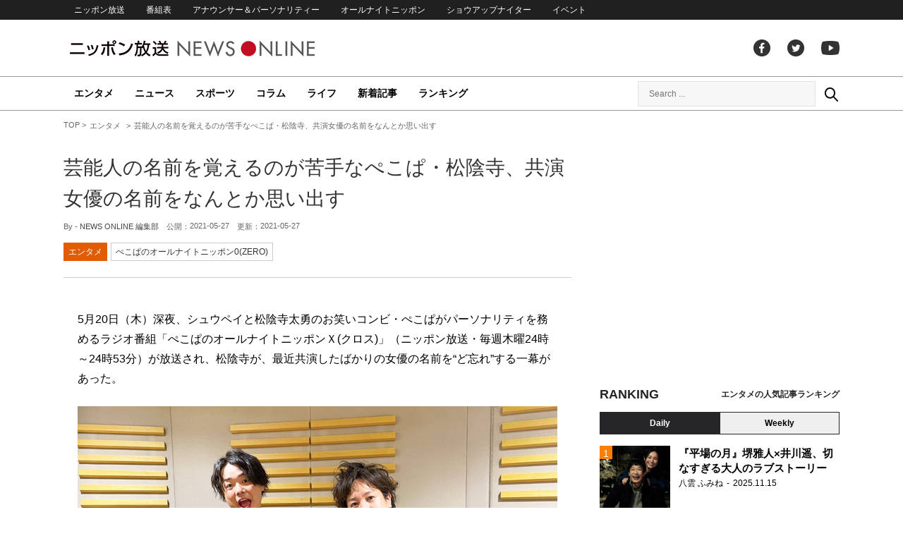

--- FILE ---
content_type: text/html; charset=UTF-8
request_url: https://news.1242.com/article/292908
body_size: 12495
content:
<!DOCTYPE HTML>
<html>
<head prefix="og: http://ogp.me/ns# fb: http://ogp.me/ns/fb# article: http://ogp.me/ns/article#">
<meta charset="utf-8">
<meta name="viewport" content="width=1150">
<meta http-equiv="X-UA-Compatible" content="IE=Edge" />
<link rel="stylesheet" href="https://news.1242.com/wp-content/themes/news1242_PC/js/swiper-bundle.min.css">
<link rel="stylesheet" type="text/css" media="all" href="https://news.1242.com/wp-content/themes/news1242_PC/style.css?20240426903">

<link rel="alternate" type="application/rss+xml" title="RSS" href="https://news.1242.com/feed" />

<link rel="pingback" href="https://news.1242.com/xmlrpc.php">
<link rel="shortcut icon" href="https://news.1242.com/wp-content/themes/news1242_PC/img/favicon.ico"> 
<link rel="apple-touch-icon" href="https://news.1242.com/wp-content/themes/news1242_PC/img/apple-touch-icon.png">

<script type="text/javascript" src="https://ajax.googleapis.com/ajax/libs/jquery/3.3.1/jquery.min.js?ver=3.3.1"></script>
<script src="https://code.jquery.com/jquery-migrate-3.1.0.js"></script>
<script src="https://news.1242.com/wp-content/themes/news1242_PC/js/function.js" charset="utf-8"></script>

<link rel="canonical" href="https://news.1242.com/article/292908">

<meta name='robots' content='max-image-preview:large' />
	<style>img:is([sizes="auto" i], [sizes^="auto," i]) { contain-intrinsic-size: 3000px 1500px }</style>
	<link rel='dns-prefetch' href='//news.1242.com' />
<link rel='stylesheet' id='wp-block-library-css' href='https://news.1242.com/wp-includes/css/dist/block-library/style.min.css?ver=6.8.3' type='text/css' media='all' />
<style id='classic-theme-styles-inline-css' type='text/css'>
/*! This file is auto-generated */
.wp-block-button__link{color:#fff;background-color:#32373c;border-radius:9999px;box-shadow:none;text-decoration:none;padding:calc(.667em + 2px) calc(1.333em + 2px);font-size:1.125em}.wp-block-file__button{background:#32373c;color:#fff;text-decoration:none}
</style>
<style id='global-styles-inline-css' type='text/css'>
:root{--wp--preset--aspect-ratio--square: 1;--wp--preset--aspect-ratio--4-3: 4/3;--wp--preset--aspect-ratio--3-4: 3/4;--wp--preset--aspect-ratio--3-2: 3/2;--wp--preset--aspect-ratio--2-3: 2/3;--wp--preset--aspect-ratio--16-9: 16/9;--wp--preset--aspect-ratio--9-16: 9/16;--wp--preset--color--black: #000000;--wp--preset--color--cyan-bluish-gray: #abb8c3;--wp--preset--color--white: #ffffff;--wp--preset--color--pale-pink: #f78da7;--wp--preset--color--vivid-red: #cf2e2e;--wp--preset--color--luminous-vivid-orange: #ff6900;--wp--preset--color--luminous-vivid-amber: #fcb900;--wp--preset--color--light-green-cyan: #7bdcb5;--wp--preset--color--vivid-green-cyan: #00d084;--wp--preset--color--pale-cyan-blue: #8ed1fc;--wp--preset--color--vivid-cyan-blue: #0693e3;--wp--preset--color--vivid-purple: #9b51e0;--wp--preset--gradient--vivid-cyan-blue-to-vivid-purple: linear-gradient(135deg,rgba(6,147,227,1) 0%,rgb(155,81,224) 100%);--wp--preset--gradient--light-green-cyan-to-vivid-green-cyan: linear-gradient(135deg,rgb(122,220,180) 0%,rgb(0,208,130) 100%);--wp--preset--gradient--luminous-vivid-amber-to-luminous-vivid-orange: linear-gradient(135deg,rgba(252,185,0,1) 0%,rgba(255,105,0,1) 100%);--wp--preset--gradient--luminous-vivid-orange-to-vivid-red: linear-gradient(135deg,rgba(255,105,0,1) 0%,rgb(207,46,46) 100%);--wp--preset--gradient--very-light-gray-to-cyan-bluish-gray: linear-gradient(135deg,rgb(238,238,238) 0%,rgb(169,184,195) 100%);--wp--preset--gradient--cool-to-warm-spectrum: linear-gradient(135deg,rgb(74,234,220) 0%,rgb(151,120,209) 20%,rgb(207,42,186) 40%,rgb(238,44,130) 60%,rgb(251,105,98) 80%,rgb(254,248,76) 100%);--wp--preset--gradient--blush-light-purple: linear-gradient(135deg,rgb(255,206,236) 0%,rgb(152,150,240) 100%);--wp--preset--gradient--blush-bordeaux: linear-gradient(135deg,rgb(254,205,165) 0%,rgb(254,45,45) 50%,rgb(107,0,62) 100%);--wp--preset--gradient--luminous-dusk: linear-gradient(135deg,rgb(255,203,112) 0%,rgb(199,81,192) 50%,rgb(65,88,208) 100%);--wp--preset--gradient--pale-ocean: linear-gradient(135deg,rgb(255,245,203) 0%,rgb(182,227,212) 50%,rgb(51,167,181) 100%);--wp--preset--gradient--electric-grass: linear-gradient(135deg,rgb(202,248,128) 0%,rgb(113,206,126) 100%);--wp--preset--gradient--midnight: linear-gradient(135deg,rgb(2,3,129) 0%,rgb(40,116,252) 100%);--wp--preset--font-size--small: 13px;--wp--preset--font-size--medium: 20px;--wp--preset--font-size--large: 36px;--wp--preset--font-size--x-large: 42px;--wp--preset--spacing--20: 0.44rem;--wp--preset--spacing--30: 0.67rem;--wp--preset--spacing--40: 1rem;--wp--preset--spacing--50: 1.5rem;--wp--preset--spacing--60: 2.25rem;--wp--preset--spacing--70: 3.38rem;--wp--preset--spacing--80: 5.06rem;--wp--preset--shadow--natural: 6px 6px 9px rgba(0, 0, 0, 0.2);--wp--preset--shadow--deep: 12px 12px 50px rgba(0, 0, 0, 0.4);--wp--preset--shadow--sharp: 6px 6px 0px rgba(0, 0, 0, 0.2);--wp--preset--shadow--outlined: 6px 6px 0px -3px rgba(255, 255, 255, 1), 6px 6px rgba(0, 0, 0, 1);--wp--preset--shadow--crisp: 6px 6px 0px rgba(0, 0, 0, 1);}:where(.is-layout-flex){gap: 0.5em;}:where(.is-layout-grid){gap: 0.5em;}body .is-layout-flex{display: flex;}.is-layout-flex{flex-wrap: wrap;align-items: center;}.is-layout-flex > :is(*, div){margin: 0;}body .is-layout-grid{display: grid;}.is-layout-grid > :is(*, div){margin: 0;}:where(.wp-block-columns.is-layout-flex){gap: 2em;}:where(.wp-block-columns.is-layout-grid){gap: 2em;}:where(.wp-block-post-template.is-layout-flex){gap: 1.25em;}:where(.wp-block-post-template.is-layout-grid){gap: 1.25em;}.has-black-color{color: var(--wp--preset--color--black) !important;}.has-cyan-bluish-gray-color{color: var(--wp--preset--color--cyan-bluish-gray) !important;}.has-white-color{color: var(--wp--preset--color--white) !important;}.has-pale-pink-color{color: var(--wp--preset--color--pale-pink) !important;}.has-vivid-red-color{color: var(--wp--preset--color--vivid-red) !important;}.has-luminous-vivid-orange-color{color: var(--wp--preset--color--luminous-vivid-orange) !important;}.has-luminous-vivid-amber-color{color: var(--wp--preset--color--luminous-vivid-amber) !important;}.has-light-green-cyan-color{color: var(--wp--preset--color--light-green-cyan) !important;}.has-vivid-green-cyan-color{color: var(--wp--preset--color--vivid-green-cyan) !important;}.has-pale-cyan-blue-color{color: var(--wp--preset--color--pale-cyan-blue) !important;}.has-vivid-cyan-blue-color{color: var(--wp--preset--color--vivid-cyan-blue) !important;}.has-vivid-purple-color{color: var(--wp--preset--color--vivid-purple) !important;}.has-black-background-color{background-color: var(--wp--preset--color--black) !important;}.has-cyan-bluish-gray-background-color{background-color: var(--wp--preset--color--cyan-bluish-gray) !important;}.has-white-background-color{background-color: var(--wp--preset--color--white) !important;}.has-pale-pink-background-color{background-color: var(--wp--preset--color--pale-pink) !important;}.has-vivid-red-background-color{background-color: var(--wp--preset--color--vivid-red) !important;}.has-luminous-vivid-orange-background-color{background-color: var(--wp--preset--color--luminous-vivid-orange) !important;}.has-luminous-vivid-amber-background-color{background-color: var(--wp--preset--color--luminous-vivid-amber) !important;}.has-light-green-cyan-background-color{background-color: var(--wp--preset--color--light-green-cyan) !important;}.has-vivid-green-cyan-background-color{background-color: var(--wp--preset--color--vivid-green-cyan) !important;}.has-pale-cyan-blue-background-color{background-color: var(--wp--preset--color--pale-cyan-blue) !important;}.has-vivid-cyan-blue-background-color{background-color: var(--wp--preset--color--vivid-cyan-blue) !important;}.has-vivid-purple-background-color{background-color: var(--wp--preset--color--vivid-purple) !important;}.has-black-border-color{border-color: var(--wp--preset--color--black) !important;}.has-cyan-bluish-gray-border-color{border-color: var(--wp--preset--color--cyan-bluish-gray) !important;}.has-white-border-color{border-color: var(--wp--preset--color--white) !important;}.has-pale-pink-border-color{border-color: var(--wp--preset--color--pale-pink) !important;}.has-vivid-red-border-color{border-color: var(--wp--preset--color--vivid-red) !important;}.has-luminous-vivid-orange-border-color{border-color: var(--wp--preset--color--luminous-vivid-orange) !important;}.has-luminous-vivid-amber-border-color{border-color: var(--wp--preset--color--luminous-vivid-amber) !important;}.has-light-green-cyan-border-color{border-color: var(--wp--preset--color--light-green-cyan) !important;}.has-vivid-green-cyan-border-color{border-color: var(--wp--preset--color--vivid-green-cyan) !important;}.has-pale-cyan-blue-border-color{border-color: var(--wp--preset--color--pale-cyan-blue) !important;}.has-vivid-cyan-blue-border-color{border-color: var(--wp--preset--color--vivid-cyan-blue) !important;}.has-vivid-purple-border-color{border-color: var(--wp--preset--color--vivid-purple) !important;}.has-vivid-cyan-blue-to-vivid-purple-gradient-background{background: var(--wp--preset--gradient--vivid-cyan-blue-to-vivid-purple) !important;}.has-light-green-cyan-to-vivid-green-cyan-gradient-background{background: var(--wp--preset--gradient--light-green-cyan-to-vivid-green-cyan) !important;}.has-luminous-vivid-amber-to-luminous-vivid-orange-gradient-background{background: var(--wp--preset--gradient--luminous-vivid-amber-to-luminous-vivid-orange) !important;}.has-luminous-vivid-orange-to-vivid-red-gradient-background{background: var(--wp--preset--gradient--luminous-vivid-orange-to-vivid-red) !important;}.has-very-light-gray-to-cyan-bluish-gray-gradient-background{background: var(--wp--preset--gradient--very-light-gray-to-cyan-bluish-gray) !important;}.has-cool-to-warm-spectrum-gradient-background{background: var(--wp--preset--gradient--cool-to-warm-spectrum) !important;}.has-blush-light-purple-gradient-background{background: var(--wp--preset--gradient--blush-light-purple) !important;}.has-blush-bordeaux-gradient-background{background: var(--wp--preset--gradient--blush-bordeaux) !important;}.has-luminous-dusk-gradient-background{background: var(--wp--preset--gradient--luminous-dusk) !important;}.has-pale-ocean-gradient-background{background: var(--wp--preset--gradient--pale-ocean) !important;}.has-electric-grass-gradient-background{background: var(--wp--preset--gradient--electric-grass) !important;}.has-midnight-gradient-background{background: var(--wp--preset--gradient--midnight) !important;}.has-small-font-size{font-size: var(--wp--preset--font-size--small) !important;}.has-medium-font-size{font-size: var(--wp--preset--font-size--medium) !important;}.has-large-font-size{font-size: var(--wp--preset--font-size--large) !important;}.has-x-large-font-size{font-size: var(--wp--preset--font-size--x-large) !important;}
:where(.wp-block-post-template.is-layout-flex){gap: 1.25em;}:where(.wp-block-post-template.is-layout-grid){gap: 1.25em;}
:where(.wp-block-columns.is-layout-flex){gap: 2em;}:where(.wp-block-columns.is-layout-grid){gap: 2em;}
:root :where(.wp-block-pullquote){font-size: 1.5em;line-height: 1.6;}
</style>
<link rel='stylesheet' id='wp-pagenavi-css' href='https://news.1242.com/wp-content/plugins/wp-pagenavi/pagenavi-css.css?ver=2.70' type='text/css' media='all' />
<link rel="https://api.w.org/" href="https://news.1242.com/wp-json/" /><link rel="alternate" title="JSON" type="application/json" href="https://news.1242.com/wp-json/wp/v2/posts/292908" /><link rel="alternate" title="oEmbed (JSON)" type="application/json+oembed" href="https://news.1242.com/wp-json/oembed/1.0/embed?url=https%3A%2F%2Fnews.1242.com%2Farticle%2F292908" />
<link rel="alternate" title="oEmbed (XML)" type="text/xml+oembed" href="https://news.1242.com/wp-json/oembed/1.0/embed?url=https%3A%2F%2Fnews.1242.com%2Farticle%2F292908&#038;format=xml" />

<title>芸能人の名前を覚えるのが苦手なぺこぱ・松陰寺、共演女優の名前をなんとか思い出す  &#8211;  ニッポン放送 NEWS ONLINE</title>

<!-- Global site tag (gtag.js) - Google Analytics -->
<script async src="//www.googletagmanager.com/gtag/js?id=UA-153766325-1"></script>
<script>
  window.dataLayer = window.dataLayer || [];
  function gtag(){dataLayer.push(arguments);}
  gtag('js', new Date());

  gtag('config', 'UA-153766325-1');
</script>
<!-- Google Tag Manager -->
<script>(function(w,d,s,l,i){w[l]=w[l]||[];w[l].push({'gtm.start':
new Date().getTime(),event:'gtm.js'});var f=d.getElementsByTagName(s)[0],
j=d.createElement(s),dl=l!='dataLayer'?'&l='+l:'';j.async=true;j.src=
'https://www.googletagmanager.com/gtm.js?id='+i+dl;f.parentNode.insertBefore(j,f);
})(window,document,'script','dataLayer','GTM-5R63PKS');</script>
<!-- End Google Tag Manager -->

<meta property="fb:app_id" content="1517656511869439" />
<meta property="article:publisher" content="https://www.facebook.com/am1242" />
<meta property="og:locale" content="ja_JP" />
<meta property="og:image" content="https://news.1242.com/wp-content/uploads/2021/05/9a47ec40c3a01595230f48268c7b4307.jpg" />
<meta property="og:title" content="芸能人の名前を覚えるのが苦手なぺこぱ・松陰寺、共演女優の名前をなんとか思い出す" />
<meta property="og:type" content="article" />
<meta property="og:url" content="https://news.1242.com/article/292908" />
<meta property="og:site_name" content="ニッポン放送 NEWS ONLINE" />
<meta property="og:description" content="5月20日（木）深夜、シュウペイと松陰寺太勇のお笑いコンビ・ぺこぱがパーソナリティを務めるラジオ番組「ぺこぱのオールナイトニッポンＸ(クロス)」（ニッポン放送・毎週木曜24時～24時53分）が放送され、松陰寺が、最近共演..." />

<meta name="twitter:card" content="summary_large_image" />
<meta name="twitter:site" content="@NEWSONLINE1242">
<meta name="twitter:title" content="芸能人の名前を覚えるのが苦手なぺこぱ・松陰寺、共演女優の名前をなんとか思い出す" />
<meta name="twitter:description" content="5月20日（木）深夜、シュウペイと松陰寺太勇のお笑いコンビ・ぺこぱがパーソナリティを務めるラジオ番組「ぺこぱのオールナイトニッポンＸ(クロス)」（ニッポン放送・毎週木曜24時～24時53分）が放送され、松陰寺が、最近共演..." />
<meta name="twitter:image:src" content="https://news.1242.com/wp-content/uploads/2021/05/9a47ec40c3a01595230f48268c7b4307.jpg" />

<meta name="keywords" content="ニッポン放送 NEWS ONLINE">
<meta name="description" content="5月20日（木）深夜、シュウペイと松陰寺太勇のお笑いコンビ・ぺこぱがパーソナリティを務めるラジオ番組「ぺこぱのオールナイトニッポンＸ(クロス)」（ニッポン放送・毎週木曜24時～24時53分）が放送され、松陰寺が、最近共演...">

<!-- Structured Markup -->
<script type="application/ld+json">
{
	"@context" : "http://schema.org",
	"@type" : "Article",
	"name" : "芸能人の名前を覚えるのが苦手なぺこぱ・松陰寺、共演女優の名前をなんとか思い出す",
	"author" : {
			"@type" : "Organization",
			"name" : "NEWS ONLINE 編集部"
	},
	"headline": "芸能人の名前を覚えるのが苦手なぺこぱ・松陰寺、共演女優の名前をなんとか思い出す",
	"publisher": {
		"@type": "organization",
		"name": "株式会社ニッポン放送",
		"logo": {
			"@type": "ImageObject",
			"url": "https://news.1242.com/wp-content/themes/news1242_PC/img/lf-logo.png"
		}
	},
	"datePublished" : "2021-05-27",
	"dateModified": "2021-05-27",
	"image" : "https://news.1242.com/wp-content/uploads/2021/05/9a47ec40c3a01595230f48268c7b4307.jpg",
	"mainEntityOfPage": "https://news.1242.com/article/292908"
}
</script>

<!-- ads -->
<!-- header gam area --><!-- /ads -->

</head>

<body class="wp-singular post-template-default single single-post postid-292908 single-format-standard wp-theme-news1242_PC">

<!-- Google Tag Manager (noscript) -->
<noscript><iframe src="https://www.googletagmanager.com/ns.html?id=GTM-5R63PKS"
height="0" width="0" style="display:none;visibility:hidden"></iframe></noscript>
<!-- End Google Tag Manager (noscript) -->

<div id="fb-root"></div>
<script>(function(d, s, id) {
  var js, fjs = d.getElementsByTagName(s)[0];
  if (d.getElementById(id)) return;
  js = d.createElement(s); js.id = id;
  js.src = "//connect.facebook.net/ja_JP/sdk.js#xfbml=1&version=v2.8";
  fjs.parentNode.insertBefore(js, fjs);
}(document, 'script', 'facebook-jssdk'));</script>

<!-- header -->
<header id="header">
<nav id="header_nav">
	<ul id="menu-header-menu" class="container"><li id="menu-item-97033" class="menu-item menu-item-type-custom menu-item-object-custom menu-item-97033"><a href="https://www.1242.com/">ニッポン放送</a></li>
<li id="menu-item-97035" class="menu-item menu-item-type-custom menu-item-object-custom menu-item-97035"><a href="https://www.1242.com/timetable_tt/">番組表</a></li>
<li id="menu-item-97034" class="menu-item menu-item-type-custom menu-item-object-custom menu-item-97034"><a href="https://www.1242.com/personality/">アナウンサー＆パーソナリティー</a></li>
<li id="menu-item-97036" class="menu-item menu-item-type-custom menu-item-object-custom menu-item-97036"><a href="https://www.allnightnippon.com/">オールナイトニッポン</a></li>
<li id="menu-item-97037" class="menu-item menu-item-type-custom menu-item-object-custom menu-item-97037"><a href="https://baseballking.jp/showup">ショウアップナイター</a></li>
<li id="menu-item-97038" class="menu-item menu-item-type-custom menu-item-object-custom menu-item-97038"><a href="https://event.1242.com/">イベント</a></li>
</ul></nav>
<div class="container" id="header_title">
	<h1 id="sitetitle"><a href="https://news.1242.com/">ニッポン放送 NEWS ONLINE</a></h1>
	<ul id="menu-header-social" class="menu-social"><li id="menu-item-97039" class="menu-item menu-item-type-custom menu-item-object-custom menu-item-97039"><a href="https://www.facebook.com/am1242/">facebook</a></li>
<li id="menu-item-97040" class="menu-item menu-item-type-custom menu-item-object-custom menu-item-97040"><a href="https://twitter.com/NEWSONLINE1242">Twitter</a></li>
<li id="menu-item-97041" class="menu-item menu-item-type-custom menu-item-object-custom menu-item-97041"><a href="https://www.youtube.com/channel/UCTLUf5otEetTThajFlHG_iQ">youtube</a></li>
</ul></div>
<nav id="global_nav">
<div class="container">
	<ul id="menu-global-menu" class="global-menu"><li id="menu-item-97026" class="menu-item menu-item-type-taxonomy menu-item-object-category current-post-ancestor current-menu-parent current-post-parent menu-item-97026"><a href="https://news.1242.com/article/category/entertainment">エンタメ</a></li>
<li id="menu-item-97027" class="menu-item menu-item-type-taxonomy menu-item-object-category menu-item-97027"><a href="https://news.1242.com/article/category/news">ニュース</a></li>
<li id="menu-item-97028" class="menu-item menu-item-type-taxonomy menu-item-object-category menu-item-97028"><a href="https://news.1242.com/article/category/sports">スポーツ</a></li>
<li id="menu-item-97029" class="menu-item menu-item-type-taxonomy menu-item-object-category menu-item-97029"><a href="https://news.1242.com/article/category/column">コラム</a></li>
<li id="menu-item-97030" class="menu-item menu-item-type-taxonomy menu-item-object-category menu-item-97030"><a href="https://news.1242.com/article/category/life">ライフ</a></li>
<li id="menu-item-97031" class="menu-item menu-item-type-post_type menu-item-object-page current_page_parent menu-item-97031"><a href="https://news.1242.com/article-new">新着記事</a></li>
<li id="menu-item-202813" class="menu-item menu-item-type-post_type menu-item-object-page menu-item-202813"><a href="https://news.1242.com/ranking">ランキング</a></li>
</ul>	<div id="box_search">
	<form role="search" method="get" id="searchform" class="searchform" action="https://news.1242.com/">
	<label class="screen_reader_text" for="s">検索:</label>
	<input type="text" placeholder="Search ..." value="" name="s" id="s">
	</form>
	<a href="javascript:void(0)">Search</a>
	</div>
</div>
</nav>
</header>
<!-- /header -->

<!-- noads -->	

<!-- main -->
<main id="main" class="container">


<!-- breadcrumb -->
<ul id="breadcrumb" vocab="https://schema.org/" typeof="BreadcrumbList">
	<li property="itemListElement" typeof="ListItem">
		<a href="https://news.1242.com/" property="item" typeof="WebPage"><span property="name">TOP</span></a>
		<meta property="position" content="1">
	</li>
		<li property="itemListElement" typeof="ListItem">
		<a href="https://news.1242.com/article/category/entertainment" property="item" typeof="WebPage"><span property="name">エンタメ</span></a>
		<meta property="position" content="2">
	</li>
		<li property="itemListElement" typeof="ListItem">
		<span property="name">芸能人の名前を覚えるのが苦手なぺこぱ・松陰寺、共演女優の名前をなんとか思い出す</span>
		<meta property="position" content="3">
	</li>

</ul>
<!-- /breadcrumb -->
<div id="main_list">
<article class="single-page">
	<div class="entry_title">
		<h1><a href="https://news.1242.com/article/292908">芸能人の名前を覚えるのが苦手なぺこぱ・松陰寺、共演女優の名前をなんとか思い出す</a></h1>
		<p><span class="author">By - <a href="https://news.1242.com/article/author/yasuda" title="NEWS ONLINE 編集部 の投稿" rel="author">NEWS ONLINE 編集部</a></span>
		　公開：<time>2021-05-27</time>
		　更新：<time>2021-05-27</time></p>
		<p class="entry_tags"><a href="https://news.1242.com/article/category/entertainment">エンタメ</a><a href="https://news.1242.com/article/program/pekopa">ぺこぱのオールナイトニッポン0(ZERO)</a></p>
	</div>

	<section class="entry_main">
<p>5月20日（木）深夜、シュウペイと松陰寺太勇のお笑いコンビ・ぺこぱがパーソナリティを務めるラジオ番組「ぺこぱのオールナイトニッポンＸ(クロス)」（ニッポン放送・毎週木曜24時～24時53分）が放送され、松陰寺が、最近共演したばかりの女優の名前を“ど忘れ”する一幕があった。</p>
<p><div id="attachment_292912" style="width: 690px" class="wp-caption aligncenter"><a href="https://news.1242.com/article/292908/photo/292912" class="goto_gallery"><img aria-describedby="caption-attachment-292912" src="https://news.1242.com/wp-content/uploads/2021/05/b9d40aa68b0fbb831fd985783b883cb5.jpg" alt="ぺこぱ・シュウペイ、松陰寺太勇" width="680" height="383" /></a><p id="caption-attachment-292912" class="wp-caption-text"><a href="https://news.1242.com/article/292908/photo/292912" class="btn_goto_gallery">画像を見る（全2枚）</a> ぺこぱ・シュウペイ、松陰寺太勇</p></div></p>
<p>芸能人の名前を覚えるのが苦手という松陰寺。今回の番組では、リスナーから出題されるヒントをもとに名前を思い出す“芸能人クイズ”に挑戦するも散々な結果だったが、「これからの成長を見ていてくださいよ」と、本人は意外と前向きな様子。そんな中、松陰寺は『あちこちオードリー』（テレビ東京系・5月19日放送）で共演した女優・髙橋ひかるの名前を思い出せず、シュウペイを驚かせた。</p>
<p>シュウペイ： 最近誰か共演者で名前を覚えた人いる？</p>
<p>松陰寺： どこまでが最近かにもよるけど、昨日オンエアされた『あちこちオードリー』の……名前なんだっけ（笑） 石田ひかりさんだっけ？ やばい、ど忘れした！ オスカー（プロモーション所属）の……</p>
<p>シュウペイ： 石田ひかりさんじゃないよ！　“ひかり”じゃないんだよね。</p>
<p>松陰寺： ひかる？</p>
<p>シュウペイ： うん。（口が）達者なんだよね。</p>
<p>松陰寺： そうなんだよね。めちゃくちゃしゃべってたし、面白かった。マジでど忘れしちゃったな。</p>
<p>シュウペイ： オスカーの（第14回全日本国民的）美少女コンテストでグランプリ取ってますからね？</p>
<p>松陰寺： あの、忘れてるのと、ど忘れしてるのは違うからね？（笑）</p>
<p>シュウペイ： 興味がないってこと？</p>
<p>松陰寺： 違うよ！ 興味あるよ。めちゃくちゃ白い服が似合うんだよね。最初の文字なんだっけ？</p>
<p>シュウペイ： 白い服（笑）最初の文字は“た”。</p>
<p>松陰寺： 本当に“た”だった？ あ、髙橋ひかりさん！</p>
<p>シュウペイ： ひかるさんね。</p>
<p>松陰寺： そう！ 髙橋ひかるさん！ 最近覚えました。</p>
<p>シュウペイ： 名前を覚えられないと、大変なことになりますよ！（笑）</p>
<p>数々のヒントをもとに、髙橋の名前を思い出すことができた松陰寺。松陰寺の“ど忘れ”を笑うシュウペイに、「今、一生懸命覚えている最中なんだから、頑張っている人を笑っちゃダメだよ！」と不服の表情で指摘した。</p>
<p>さらには、なんと髙橋が番組をリアルタイムで聴いており、自身のInstagramで「髙橋！！ ひかると申します」という投稿をしていたことが発覚。「『ぺこぱのオールナイトニッポンＸ』も（忙しくて）全然聴けていなくて」と、『あちこちオードリー』の中で悔しそうに語っていた髙橋だが、ちゃんと聴いてくれていることを知った松陰寺は、「（『あちこちオードリー』で）俺の隣にいたのに間違えちゃったのか。最悪だよ！ ごめんなさい！」と、髙橋に謝罪のメッセージを送った。</p>
<p><div class="gallery-thumbs"><p>この記事の画像（全2枚）</p>
		<ul id='gallery-1' class='gallery'>
<li class='gallery-item'>
<figure class='portrait'>
				<a href="https://news.1242.com/article/292908/photo/292919"><img src="https://news.1242.com/wp-content/uploads/2021/05/E11sA5oVUAAM1-IRS-160x160.jpg" alt="気合の入った松陰寺太勇"></a>
</figure></li>
<li class='gallery-item'>
<figure class='landscape'>
				<a href="https://news.1242.com/article/292908/photo/292912"><img src="https://news.1242.com/wp-content/uploads/2021/05/b9d40aa68b0fbb831fd985783b883cb5-160x160.jpg" alt="ぺこぱ・シュウペイ、松陰寺太勇"></a>
</figure></li>
</ul>
</div>
</p>
<div class="page-links">
<p>
</p>
</div>
	</section>


<!-- 2995/pekopa/ぺこぱのオールナイトニッポン0(ZERO) --><div class="box-info_program">
<h2>番組情報</h2><div class="box-info_program-in">
	<figure><a href="https://www.allnightnippon.com/pekopa/" target="_blank">		<img src="https://news.1242.com/wp-content/uploads/2022/04/pekopa_ann0.jpg" />
	</a></figure>
<div class="box-info_program-txt">
	<div class="box-info_program-title">
	<h3>ぺこぱのオールナイトニッポン0(ZERO)</h3>
	<p>毎週火曜 深夜 3:00 - 4:30</p>	<a href="https://www.allnightnippon.com/pekopa/" target="_blank" class="program-link">番組HP</a>	</div>
	<p>頬指差し腕クロス男・シュウペイと全肯定おじさん・松陰寺太勇が、KinKi Kids大好きな成田秀平になったり、ただの千葉ロッテマリーンズファン松井勇太(38)に行ったり来たりする、未来永劫むずかしい話をするつもりがない、誰でも、いつからでも、聴きはじめることができる愉快な番組です。<br>
<br>
★再編集したポッドキャストをSpotifyで聴けます！<a href="https://open.spotify.com/show/4qdUudErqv05SzwmVJtHtn">⇒こちらからチェック</a><br>
～Spotifyをダウンロードすれば無料で聴くことができます（放送の翌日に最新エピソードを配信予定です）</p>
	<!-- 2021/05/21 00:00:00~2021/05/29 05:00:00-->
</div>
</div>
</div>


<div class="box-btn_sns">
	<ul>
		<li><a href="https://x.com/intent/tweet?url=https://news.1242.com/article/292908&text=%E8%8A%B8%E8%83%BD%E4%BA%BA%E3%81%AE%E5%90%8D%E5%89%8D%E3%82%92%E8%A6%9A%E3%81%88%E3%82%8B%E3%81%AE%E3%81%8C%E8%8B%A6%E6%89%8B%E3%81%AA%E3%81%BA%E3%81%93%E3%81%B1%E3%83%BB%E6%9D%BE%E9%99%B0%E5%AF%BA%E3%80%81%E5%85%B1%E6%BC%94%E5%A5%B3%E5%84%AA%E3%81%AE%E5%90%8D%E5%89%8D%E3%82%92%E3%81%AA%E3%82%93%E3%81%A8%E3%81%8B%E6%80%9D%E3%81%84%E5%87%BA%E3%81%99&via=NEWSONLINE1242" target="_blank">ツイートする</a></li>
		<li><a href="https://m.facebook.com/sharer.php?u=https://news.1242.com/article/292908" target="_blank" rel="nofollow">シェアする</a></li>
		<li><a href="line://msg/text/?%0D%0Ahttps://news.1242.com/article/292908">送る</a></li>
		<li><a href="https://b.hatena.ne.jp/add?mode=confirm&url=https://news.1242.com/article/292908&title=%E8%8A%B8%E8%83%BD%E4%BA%BA%E3%81%AE%E5%90%8D%E5%89%8D%E3%82%92%E8%A6%9A%E3%81%88%E3%82%8B%E3%81%AE%E3%81%8C%E8%8B%A6%E6%89%8B%E3%81%AA%E3%81%BA%E3%81%93%E3%81%B1%E3%83%BB%E6%9D%BE%E9%99%B0%E5%AF%BA%E3%80%81%E5%85%B1%E6%BC%94%E5%A5%B3%E5%84%AA%E3%81%AE%E5%90%8D%E5%89%8D%E3%82%92%E3%81%AA%E3%82%93%E3%81%A8%E3%81%8B%E6%80%9D%E3%81%84%E5%87%BA%E3%81%99" target="_blank" rel="nofollow">はてな</a><script type="text/javascript" src="https://b.st-hatena.com/js/bookmark_button.js" charset="utf-8" async="async"></script></li>
	</ul>
</div>
</article>


<div class="ads-main">
	<div class="box-flex">
	<div>
	<script async src="https://pagead2.googlesyndication.com/pagead/js/adsbygoogle.js?client=ca-pub-7269811368561097"
     crossorigin="anonymous"></script>
<!-- NNO_article300x250_left_PC -->
<ins class="adsbygoogle"
     style="display:block"
     data-ad-client="ca-pub-7269811368561097"
     data-ad-slot="6425909524"
     data-ad-format="auto"
     data-full-width-responsive="true"></ins>
<script>
     (adsbygoogle = window.adsbygoogle || []).push({});
</script>
	</div>
	<div>
	<script async src="https://pagead2.googlesyndication.com/pagead/js/adsbygoogle.js?client=ca-pub-7269811368561097"
     crossorigin="anonymous"></script>
<!-- NNO_article300x250_right_PC -->
<ins class="adsbygoogle"
     style="display:block"
     data-ad-client="ca-pub-7269811368561097"
     data-ad-slot="4260896713"
     data-ad-format="auto"
     data-full-width-responsive="true"></ins>
<script>
     (adsbygoogle = window.adsbygoogle || []).push({});
</script>
	</div>
	</div>
</div>

<div id="related-list">
<h2 class="list_title"><span>関連記事</span></h2>
<div id="related-list-in">
	<article class="entry_list thumb">
	<a href="https://news.1242.com/article/186931"><figure><img width="230" height="143" src="https://news.1242.com/wp-content/uploads/2019/10/EFZwjhpVUAAwkZOTR-230x143.jpg"  alt="岡村隆史、偶然出会った親子が人気芸人の妻子だと知りビックリ！「愛想よくしといて良かった」" decoding="async" loading="lazy" /></figure>
	<div class="entry_title">
	<h3 class="title_txt">岡村隆史、偶然出会った親子が人気芸人の妻子だと知りビックリ！「愛想よくしといて良かった」</h3>
	<p class="entry_meta">
	<time>2019.10.10</time>	</p>
	</div>
	</a>
	</article>
	
	<article class="entry_list thumb">
	<a href="https://news.1242.com/article/155034"><figure><img width="230" height="143" src="https://news.1242.com/wp-content/uploads/2018/09/180906_3-230x143.jpg"  alt="人気お笑いトリオ・四千頭身が生放送中にガチ喧嘩 「黙って出ていけ！」" decoding="async" loading="lazy" /></figure>
	<div class="entry_title">
	<h3 class="title_txt">人気お笑いトリオ・四千頭身が生放送中にガチ喧嘩 「黙って出ていけ！」</h3>
	<p class="entry_meta">
	<time>2018.09.12</time>	</p>
	</div>
	</a>
	</article>
	
	<article class="entry_list thumb">
	<a href="https://news.1242.com/article/283395"><figure><img width="230" height="143" src="https://news.1242.com/wp-content/uploads/2021/04/a80635956184284fad731a1f3c79cdd7-230x143.jpg"  alt="ぺこぱ・松陰寺「申し訳ないと思う」 YOASOBIへの反省の意を表明" decoding="async" loading="lazy" /></figure>
	<div class="entry_title">
	<h3 class="title_txt">ぺこぱ・松陰寺「申し訳ないと思う」 YOASOBIへの反省の意を表明</h3>
	<p class="entry_meta">
	<time>2021.04.08</time>	</p>
	</div>
	</a>
	</article>
	
	<article class="entry_list thumb">
	<a href="https://news.1242.com/article/287449"><figure><img width="230" height="143" src="https://news.1242.com/wp-content/uploads/2021/04/db0499aaf79e1509fa3830f6adadfa99-230x143.jpg"  alt="ぺこぱ・松陰寺、まさかの“お金配り”？　千葉ロッテの始球式のグローブを守るために提示した驚きの金額" decoding="async" loading="lazy" /></figure>
	<div class="entry_title">
	<h3 class="title_txt">ぺこぱ・松陰寺、まさかの“お金配り”？　千葉ロッテの始球式のグローブを守るために提示した驚きの金額</h3>
	<p class="entry_meta">
	<time>2021.04.29</time>	</p>
	</div>
	</a>
	</article>
	
	<article class="entry_list thumb">
	<a href="https://news.1242.com/article/284728"><figure><img width="230" height="143" src="https://news.1242.com/wp-content/uploads/2021/04/82cee3947d8dcbe919204dad7c20c83c-230x143.jpg"  alt="ぺこぱ・松陰寺「深夜ラジオっぽくなってきた！」　シュウペイが体験した人間ドックでの“珍エピソード”に興奮" decoding="async" loading="lazy" /></figure>
	<div class="entry_title">
	<h3 class="title_txt">ぺこぱ・松陰寺「深夜ラジオっぽくなってきた！」　シュウペイが体験した人間ドックでの“珍エピソード”に興奮</h3>
	<p class="entry_meta">
	<time>2021.04.15</time>	</p>
	</div>
	</a>
	</article>
	
	<article class="entry_list thumb">
	<a href="https://news.1242.com/article/289972"><figure><img width="230" height="143" src="https://news.1242.com/wp-content/uploads/2021/05/E0t8BmvUcAEb1xQCLTR-230x143.jpg"  alt="ぺこぱ・シュウペイ、深夜ラジオ生放送中に“アポなし生電話”した母親が「いつもリアルタイムよ！」とリスナー宣言で大爆笑" decoding="async" loading="lazy" /></figure>
	<div class="entry_title">
	<h3 class="title_txt">ぺこぱ・シュウペイ、深夜ラジオ生放送中に“アポなし生電話”した母親が「いつもリアルタイムよ！」とリスナー宣言で大爆笑</h3>
	<p class="entry_meta">
	<time>2021.05.14</time>	</p>
	</div>
	</a>
	</article>
	
</div>
</div>
<!-- 292908,292908,292908,292908,292908,292908,292908 -->
<!-- OB area -->
</div><!-- /#main_list -->

<!-- side -->
<!-- side -->
<aside id="sidebar">

<div class="ads-sidebar">
<script async src="https://pagead2.googlesyndication.com/pagead/js/adsbygoogle.js?client=ca-pub-7269811368561097"
     crossorigin="anonymous"></script>
<!-- NNO_side300x250_01_PC -->
<ins class="adsbygoogle"
     style="display:block"
     data-ad-client="ca-pub-7269811368561097"
     data-ad-slot="4745162196"
     data-ad-format="auto"
     data-full-width-responsive="true"></ins>
<script>
     (adsbygoogle = window.adsbygoogle || []).push({});
</script>
</div>

<? // サイドバー　ランキング表示 ?>


<!-- sidebar rank -->
<div id="side_ranking">
<h2 class="list_title">
<strong>Ranking</strong>
<span>エンタメの人気記事ランキング</span>
</h2>
<div class="swiper-container swiper-wrapper tab_switch">
<div class="swiper-wrapper">
<button id="tab_daily" class="swiper-slide">Daily</button><button id="tab_weekly" class="swiper-slide">Weekly</button>
</div>
</div>
<div class="swiper-container tab_body">
<div class="swiper-wrapper">
<!-- daily -->
<div class="tab_list swiper-slide" id="tab_daily-body">
	<article class="entry_list thumb">
	<a href="https://news.1242.com/article/536991"><figure><img width="100" height="100" src="https://news.1242.com/wp-content/uploads/2025/11/Frame-135-2-100x100.png"  alt="『平場の月』堺雅人×井川遥、切なすぎる大人のラブストーリー" decoding="async" loading="lazy" srcset="https://news.1242.com/wp-content/uploads/2025/11/Frame-135-2-100x100.png 100w, https://news.1242.com/wp-content/uploads/2025/11/Frame-135-2-160x160.png 160w" sizes="auto, (max-width: 100px) 100vw, 100px" /></figure>
	<div class="entry_title">
	<h3 class="title_txt">『平場の月』堺雅人×井川遥、切なすぎる大人のラブストーリー</h3>
	<p class="entry_meta">
	<span class="author">八雲 ふみね</span><time>2025.11.15</time>	</p>
	</div>
	</a>
	</article>
	<article class="entry_list thumb">
	<a href="https://news.1242.com/article/536744"><figure><img width="100" height="100" src="https://news.1242.com/wp-content/uploads/2025/11/Frame-24-1-100x100.png"  alt="映画は言葉と文化を超えて、人々の心をつなぐ！ 第38回東京国際映画祭特集" decoding="async" loading="lazy" srcset="https://news.1242.com/wp-content/uploads/2025/11/Frame-24-1-100x100.png 100w, https://news.1242.com/wp-content/uploads/2025/11/Frame-24-1-160x160.png 160w" sizes="auto, (max-width: 100px) 100vw, 100px" /></figure>
	<div class="entry_title">
	<h3 class="title_txt">映画は言葉と文化を超えて、人々の心をつなぐ！ 第38回東京国際映画祭特集</h3>
	<p class="entry_meta">
	<span class="author">八雲 ふみね</span><time>2025.11.11</time>	</p>
	</div>
	</a>
	</article>
	<article class="entry_list thumb">
	<a href="https://news.1242.com/article/536607"><figure><img width="100" height="100" src="https://news.1242.com/wp-content/uploads/2025/11/Frame-135-1-100x100.png"  alt="『てっぺんの向こうにあなたがいる』吉永小百合最新作、自身初の登山家役に挑む" decoding="async" loading="lazy" srcset="https://news.1242.com/wp-content/uploads/2025/11/Frame-135-1-100x100.png 100w, https://news.1242.com/wp-content/uploads/2025/11/Frame-135-1-160x160.png 160w" sizes="auto, (max-width: 100px) 100vw, 100px" /></figure>
	<div class="entry_title">
	<h3 class="title_txt">『てっぺんの向こうにあなたがいる』吉永小百合最新作、自身初の登山家役に挑む</h3>
	<p class="entry_meta">
	<span class="author">八雲 ふみね</span><time>2025.11.08</time>	</p>
	</div>
	</a>
	</article>
	<article class="entry_list thumb">
	<a href="https://news.1242.com/article/536561"><figure><img width="100" height="100" src="https://news.1242.com/wp-content/uploads/2025/11/a5cd8a51c24e359bd503c07d60bd0d56-100x100.jpg"  alt="初の冠ソロラジオ特別番組が決定！『猪狩蒼弥　I GOT IT.』「是非お付き合いください」" decoding="async" loading="lazy" srcset="https://news.1242.com/wp-content/uploads/2025/11/a5cd8a51c24e359bd503c07d60bd0d56-100x100.jpg 100w, https://news.1242.com/wp-content/uploads/2025/11/a5cd8a51c24e359bd503c07d60bd0d56-160x160.jpg 160w" sizes="auto, (max-width: 100px) 100vw, 100px" /></figure>
	<div class="entry_title">
	<h3 class="title_txt">初の冠ソロラジオ特別番組が決定！『猪狩蒼弥　I GOT IT.』「是非お付き合いください」</h3>
	<p class="entry_meta">
	<span class="author">NEWS ONLINE 編集部</span><time>2025.11.11</time>	</p>
	</div>
	</a>
	</article>
	<article class="entry_list thumb">
	<a href="https://news.1242.com/article/536957"><figure><img width="100" height="100" src="https://news.1242.com/wp-content/uploads/2025/11/acbd0953f513b17f071990ba41d7d479-100x100.jpg"  alt="「第51回 ラジオ・チャリティ・ミュージックソン」チャリティグッズ受注販売スタート　" decoding="async" loading="lazy" srcset="https://news.1242.com/wp-content/uploads/2025/11/acbd0953f513b17f071990ba41d7d479-100x100.jpg 100w, https://news.1242.com/wp-content/uploads/2025/11/acbd0953f513b17f071990ba41d7d479-160x160.jpg 160w" sizes="auto, (max-width: 100px) 100vw, 100px" /></figure>
	<div class="entry_title">
	<h3 class="title_txt">「第51回 ラジオ・チャリティ・ミュージックソン」チャリティグッズ受注販売スタート　</h3>
	<p class="entry_meta">
	<span class="author">NEWS ONLINE 編集部</span><time>2025.11.15</time>	</p>
	</div>
	</a>
	</article>
</div>

<!-- weekly -->
<div class="tab_list swiper-slide" id="tab_weekly-body">
	<article class="entry_list thumb">
	<a href="https://news.1242.com/article/536744"><figure><img width="100" height="100" src="https://news.1242.com/wp-content/uploads/2025/11/Frame-24-1-100x100.png"  alt="映画は言葉と文化を超えて、人々の心をつなぐ！ 第38回東京国際映画祭特集" decoding="async" loading="lazy" srcset="https://news.1242.com/wp-content/uploads/2025/11/Frame-24-1-100x100.png 100w, https://news.1242.com/wp-content/uploads/2025/11/Frame-24-1-160x160.png 160w" sizes="auto, (max-width: 100px) 100vw, 100px" /></figure>
	<div class="entry_title">
	<h3 class="title_txt">映画は言葉と文化を超えて、人々の心をつなぐ！ 第38回東京国際映画祭特集</h3>
	<p class="entry_meta">
	<span class="author">八雲 ふみね</span><time>2025.11.11</time>	</p>
	</div>
	</a>
	</article>
	<article class="entry_list thumb">
	<a href="https://news.1242.com/article/536607"><figure><img width="100" height="100" src="https://news.1242.com/wp-content/uploads/2025/11/Frame-135-1-100x100.png"  alt="『てっぺんの向こうにあなたがいる』吉永小百合最新作、自身初の登山家役に挑む" decoding="async" loading="lazy" srcset="https://news.1242.com/wp-content/uploads/2025/11/Frame-135-1-100x100.png 100w, https://news.1242.com/wp-content/uploads/2025/11/Frame-135-1-160x160.png 160w" sizes="auto, (max-width: 100px) 100vw, 100px" /></figure>
	<div class="entry_title">
	<h3 class="title_txt">『てっぺんの向こうにあなたがいる』吉永小百合最新作、自身初の登山家役に挑む</h3>
	<p class="entry_meta">
	<span class="author">八雲 ふみね</span><time>2025.11.08</time>	</p>
	</div>
	</a>
	</article>
	<article class="entry_list thumb">
	<a href="https://news.1242.com/article/536991"><figure><img width="100" height="100" src="https://news.1242.com/wp-content/uploads/2025/11/Frame-135-2-100x100.png"  alt="『平場の月』堺雅人×井川遥、切なすぎる大人のラブストーリー" decoding="async" loading="lazy" srcset="https://news.1242.com/wp-content/uploads/2025/11/Frame-135-2-100x100.png 100w, https://news.1242.com/wp-content/uploads/2025/11/Frame-135-2-160x160.png 160w" sizes="auto, (max-width: 100px) 100vw, 100px" /></figure>
	<div class="entry_title">
	<h3 class="title_txt">『平場の月』堺雅人×井川遥、切なすぎる大人のラブストーリー</h3>
	<p class="entry_meta">
	<span class="author">八雲 ふみね</span><time>2025.11.15</time>	</p>
	</div>
	</a>
	</article>
	<article class="entry_list thumb">
	<a href="https://news.1242.com/article/536561"><figure><img width="100" height="100" src="https://news.1242.com/wp-content/uploads/2025/11/a5cd8a51c24e359bd503c07d60bd0d56-100x100.jpg"  alt="初の冠ソロラジオ特別番組が決定！『猪狩蒼弥　I GOT IT.』「是非お付き合いください」" decoding="async" loading="lazy" srcset="https://news.1242.com/wp-content/uploads/2025/11/a5cd8a51c24e359bd503c07d60bd0d56-100x100.jpg 100w, https://news.1242.com/wp-content/uploads/2025/11/a5cd8a51c24e359bd503c07d60bd0d56-160x160.jpg 160w" sizes="auto, (max-width: 100px) 100vw, 100px" /></figure>
	<div class="entry_title">
	<h3 class="title_txt">初の冠ソロラジオ特別番組が決定！『猪狩蒼弥　I GOT IT.』「是非お付き合いください」</h3>
	<p class="entry_meta">
	<span class="author">NEWS ONLINE 編集部</span><time>2025.11.11</time>	</p>
	</div>
	</a>
	</article>
	<article class="entry_list thumb">
	<a href="https://news.1242.com/article/536923"><figure><img width="100" height="100" src="https://news.1242.com/wp-content/uploads/2025/11/27e07df38c8358881477ca126c7efd91-100x100.jpg"  alt="3代目パーソナリティは5期生の井上和！『乃木坂46のオールナイトニッポン』" decoding="async" loading="lazy" srcset="https://news.1242.com/wp-content/uploads/2025/11/27e07df38c8358881477ca126c7efd91-100x100.jpg 100w, https://news.1242.com/wp-content/uploads/2025/11/27e07df38c8358881477ca126c7efd91-160x160.jpg 160w" sizes="auto, (max-width: 100px) 100vw, 100px" /></figure>
	<div class="entry_title">
	<h3 class="title_txt">3代目パーソナリティは5期生の井上和！『乃木坂46のオールナイトニッポン』</h3>
	<p class="entry_meta">
	<span class="author">NEWS ONLINE 編集部</span><time>2025.11.13</time>	</p>
	</div>
	</a>
	</article>
</div>
</div>
</div>
<script src="https://news.1242.com/wp-content/themes/news1242_PC/js/swiper-bundle.min.js"></script>
<script type="text/javascript">
	var tabSwitch = new Swiper('.tab_switch', {
		spaceBetween: 0,
		slidesPerView: 2,
		freeMode: true,
		watchSlidesVisibility: true,
		watchSlidesProgress: true,
		allowTouchMove: false,
	});
	var tabSlide = new Swiper('.tab_body', {
		thumbs: {
			swiper: tabSwitch
		}
	});
</script>

</div>
<!-- /sidebar rank -->

<div class="ads-sidebar">
<script async src="https://pagead2.googlesyndication.com/pagead/js/adsbygoogle.js?client=ca-pub-7269811368561097"
     crossorigin="anonymous"></script>
<!-- NNO_side300x250_02_PC -->
<ins class="adsbygoogle"
     style="display:block"
     data-ad-client="ca-pub-7269811368561097"
     data-ad-slot="6301786444"
     data-ad-format="auto"
     data-full-width-responsive="true"></ins>
<script>
     (adsbygoogle = window.adsbygoogle || []).push({});
</script>
</div>

<!-- sidebar latest -->
<div id="side_latest">
	<h2 class="list_title"><span>エンタメの新着記事</span></h2>
	<article class="entry_list thumb">
	<a href="https://news.1242.com/article/537167"><figure><img width="100" height="100" src="https://news.1242.com/wp-content/uploads/2025/11/8451941e209f4ab3936ced231cda02b2-100x100.jpg"  alt="平畠啓史、春風亭昇太、乾貴美子" decoding="async" loading="lazy" srcset="https://news.1242.com/wp-content/uploads/2025/11/8451941e209f4ab3936ced231cda02b2-100x100.jpg 100w, https://news.1242.com/wp-content/uploads/2025/11/8451941e209f4ab3936ced231cda02b2-160x160.jpg 160w" sizes="auto, (max-width: 100px) 100vw, 100px" /></figure>
	<div class="entry_title">
	<h3 class="title_txt">今年も平畠啓史と今シーズンのJリーグを振り返る！『春風亭昇太と乾貴美子のラジオビバリー昼ズ』</h3>
	<p class="entry_meta">
	<span class="author">NEWS ONLINE 編集部</span><time>2025.11.18</time>	</p>
	</div>
	</a>
	</article>
	<article class="entry_list thumb">
	<a href="https://news.1242.com/article/536697"><figure><img width="100" height="100" src="https://news.1242.com/wp-content/uploads/2025/11/tsurube2025.1116-2-1-100x100.jpg"  alt="笑福亭鶴瓶　タブレット純に渡したタクシー代が思わぬ形に" decoding="async" loading="lazy" srcset="https://news.1242.com/wp-content/uploads/2025/11/tsurube2025.1116-2-1-100x100.jpg 100w, https://news.1242.com/wp-content/uploads/2025/11/tsurube2025.1116-2-1-160x160.jpg 160w" sizes="auto, (max-width: 100px) 100vw, 100px" /></figure>
	<div class="entry_title">
	<h3 class="title_txt">笑福亭鶴瓶　タブレット純に渡したタクシー代が思わぬ形に</h3>
	<p class="entry_meta">
	<span class="author">NEWS ONLINE 編集部</span><time>2025.11.17</time>	</p>
	</div>
	</a>
	</article>
	<article class="entry_list thumb">
	<a href="https://news.1242.com/article/537060"><figure><img width="100" height="100" src="https://news.1242.com/wp-content/uploads/2025/11/34_blog_sum_1200_675-100x100.png"  alt="王林、大沢あかねの「『やったぁ！』って言葉が聞きたい」。ヒルナンデス！バンドの絆" decoding="async" loading="lazy" srcset="https://news.1242.com/wp-content/uploads/2025/11/34_blog_sum_1200_675-100x100.png 100w, https://news.1242.com/wp-content/uploads/2025/11/34_blog_sum_1200_675-160x160.png 160w" sizes="auto, (max-width: 100px) 100vw, 100px" /></figure>
	<div class="entry_title">
	<h3 class="title_txt">王林、大沢あかねの「『やったぁ！』って言葉が聞きたい」。ヒルナンデス！バンドの絆</h3>
	<p class="entry_meta">
	<span class="author">NEWS ONLINE編集部</span><time>2025.11.17</time><span class="sponsored">Ad</span>
	</p>
	</div>
	</a>
	</article>
	<article class="entry_list thumb">
	<a href="https://news.1242.com/article/536684"><figure><img width="100" height="100" src="https://news.1242.com/wp-content/uploads/2025/11/0915b82e287d5df8f264cf2d7068ed87-100x100.gif"  alt="中川安奈の出演が決定！プエルトリコで覚醒した「ラテン系」の魂" decoding="async" loading="lazy" srcset="https://news.1242.com/wp-content/uploads/2025/11/0915b82e287d5df8f264cf2d7068ed87-100x100.gif 100w, https://news.1242.com/wp-content/uploads/2025/11/0915b82e287d5df8f264cf2d7068ed87-160x160.gif 160w" sizes="auto, (max-width: 100px) 100vw, 100px" /></figure>
	<div class="entry_title">
	<h3 class="title_txt">中川安奈の出演が決定！プエルトリコで覚醒した「ラテン系」の魂</h3>
	<p class="entry_meta">
	<span class="author">NEWS ONLINE編集部</span><time>2025.11.17</time><span class="sponsored">Ad</span>
	</p>
	</div>
	</a>
	</article>
	<article class="entry_list thumb">
	<a href="https://news.1242.com/article/535812"><figure><img width="100" height="100" src="https://news.1242.com/wp-content/uploads/2025/11/250617_Raintree_KV_25601440-1-100x100.jpg"  alt="「Rain Treeのラジオ予備校　暮れの公開授業2025」" decoding="async" loading="lazy" srcset="https://news.1242.com/wp-content/uploads/2025/11/250617_Raintree_KV_25601440-1-100x100.jpg 100w, https://news.1242.com/wp-content/uploads/2025/11/250617_Raintree_KV_25601440-1-160x160.jpg 160w" sizes="auto, (max-width: 100px) 100vw, 100px" /></figure>
	<div class="entry_title">
	<h3 class="title_txt">お笑いコンビ・三四郎がラジオの”特別講師”として出演決定！「Rain Treeのラジオ予備校 暮れの公開授業2025」</h3>
	<p class="entry_meta">
	<span class="author">NEWS ONLINE 編集部</span><time>2025.11.17</time>	</p>
	</div>
	</a>
	</article>
	<article class="entry_list thumb">
	<a href="https://news.1242.com/article/536699"><figure><img width="100" height="100" src="https://news.1242.com/wp-content/uploads/2025/11/sand-1-100x100.jpeg"  alt="サンドウィッチマン、東島衣里アナウンサー" decoding="async" loading="lazy" srcset="https://news.1242.com/wp-content/uploads/2025/11/sand-1-100x100.jpeg 100w, https://news.1242.com/wp-content/uploads/2025/11/sand-1-160x160.jpeg 160w" sizes="auto, (max-width: 100px) 100vw, 100px" /></figure>
	<div class="entry_title">
	<h3 class="title_txt">サンド富澤、とっておきのエピソードを披露も伊達からは強烈なダメ出し！</h3>
	<p class="entry_meta">
	<span class="author">NEWS ONLINE 編集部</span><time>2025.11.17</time>	</p>
	</div>
	</a>
	</article>
	<article class="entry_list thumb">
	<a href="https://news.1242.com/article/536953"><figure><img width="100" height="100" src="https://news.1242.com/wp-content/uploads/2025/11/3380ce975af18eb2dd65b49c900493f6-1-100x100.jpg"  alt="Da-iCE 工藤大輝が初登場！『Da-iCE 工藤大輝のオールナイトニッポン0(ZERO)』" decoding="async" loading="lazy" srcset="https://news.1242.com/wp-content/uploads/2025/11/3380ce975af18eb2dd65b49c900493f6-1-100x100.jpg 100w, https://news.1242.com/wp-content/uploads/2025/11/3380ce975af18eb2dd65b49c900493f6-1-160x160.jpg 160w" sizes="auto, (max-width: 100px) 100vw, 100px" /></figure>
	<div class="entry_title">
	<h3 class="title_txt">Da-iCE 工藤大輝が初登場！『Da-iCE 工藤大輝のオールナイトニッポン0(ZERO)』</h3>
	<p class="entry_meta">
	<span class="author">NEWS ONLINE 編集部</span><time>2025.11.15</time>	</p>
	</div>
	</a>
	</article>
	<article class="entry_list thumb">
	<a href="https://news.1242.com/article/536957"><figure><img width="100" height="100" src="https://news.1242.com/wp-content/uploads/2025/11/acbd0953f513b17f071990ba41d7d479-100x100.jpg"  alt="「第51回 ラジオ・チャリティ・ミュージックソン」チャリティグッズ受注販売スタート　" decoding="async" loading="lazy" srcset="https://news.1242.com/wp-content/uploads/2025/11/acbd0953f513b17f071990ba41d7d479-100x100.jpg 100w, https://news.1242.com/wp-content/uploads/2025/11/acbd0953f513b17f071990ba41d7d479-160x160.jpg 160w" sizes="auto, (max-width: 100px) 100vw, 100px" /></figure>
	<div class="entry_title">
	<h3 class="title_txt">「第51回 ラジオ・チャリティ・ミュージックソン」チャリティグッズ受注販売スタート　</h3>
	<p class="entry_meta">
	<span class="author">NEWS ONLINE 編集部</span><time>2025.11.15</time>	</p>
	</div>
	</a>
	</article>
	<article class="entry_list thumb">
	<a href="https://news.1242.com/article/536991"><figure><img width="100" height="100" src="https://news.1242.com/wp-content/uploads/2025/11/Frame-135-2-100x100.png"  alt="『平場の月』堺雅人×井川遥、切なすぎる大人のラブストーリー" decoding="async" loading="lazy" srcset="https://news.1242.com/wp-content/uploads/2025/11/Frame-135-2-100x100.png 100w, https://news.1242.com/wp-content/uploads/2025/11/Frame-135-2-160x160.png 160w" sizes="auto, (max-width: 100px) 100vw, 100px" /></figure>
	<div class="entry_title">
	<h3 class="title_txt">『平場の月』堺雅人×井川遥、切なすぎる大人のラブストーリー</h3>
	<p class="entry_meta">
	<span class="author">八雲 ふみね</span><time>2025.11.15</time>	</p>
	</div>
	</a>
	</article>
	<article class="entry_list thumb">
	<a href="https://news.1242.com/article/536937"><figure><img width="100" height="100" src="https://news.1242.com/wp-content/uploads/2025/11/d85e3e86fd0a31e87007433050935074-100x100.gif"  alt="『ユイカ』「ギターを習ったことはない」シンガーソングライター誕生の原点を語る" decoding="async" loading="lazy" srcset="https://news.1242.com/wp-content/uploads/2025/11/d85e3e86fd0a31e87007433050935074-100x100.gif 100w, https://news.1242.com/wp-content/uploads/2025/11/d85e3e86fd0a31e87007433050935074-160x160.gif 160w" sizes="auto, (max-width: 100px) 100vw, 100px" /></figure>
	<div class="entry_title">
	<h3 class="title_txt">『ユイカ』「ギターを習ったことはない」シンガーソングライター誕生の原点を語る</h3>
	<p class="entry_meta">
	<span class="author">NEWS ONLINE編集部</span><time>2025.11.14</time><span class="sponsored">Ad</span>
	</p>
	</div>
	</a>
	</article>
</div>
<!-- /sidebar latest -->

<div class="ads-sidebar">
<script async src="https://pagead2.googlesyndication.com/pagead/js/adsbygoogle.js?client=ca-pub-7269811368561097"
     crossorigin="anonymous"></script>
<!-- NNO_side300x250_03_PC -->
<ins class="adsbygoogle"
     style="display:block"
     data-ad-client="ca-pub-7269811368561097"
     data-ad-slot="4858774469"
     data-ad-format="auto"
     data-full-width-responsive="true"></ins>
<script>
     (adsbygoogle = window.adsbygoogle || []).push({});
</script>
</div>

</aside>
<!-- /sidebar -->
<!-- /side -->


</main>
<!-- /main -->

<p id="pagetop"><a href="#header">Page top</a></p>
<!-- footer -->
<footer id="footer">
<nav id="footer_nav">
<div class="container">
	<h3>CATEGORIES：</h3>
	<ul id="menu-footer-menu" class="footer-category"><li id="menu-item-97021" class="menu-item menu-item-type-taxonomy menu-item-object-category current-post-ancestor current-menu-parent current-post-parent menu-item-97021"><a href="https://news.1242.com/article/category/entertainment">エンタメ</a></li>
<li id="menu-item-97022" class="menu-item menu-item-type-taxonomy menu-item-object-category menu-item-97022"><a href="https://news.1242.com/article/category/news">ニュース</a></li>
<li id="menu-item-97023" class="menu-item menu-item-type-taxonomy menu-item-object-category menu-item-97023"><a href="https://news.1242.com/article/category/sports">スポーツ</a></li>
<li id="menu-item-97024" class="menu-item menu-item-type-taxonomy menu-item-object-category menu-item-97024"><a href="https://news.1242.com/article/category/column">コラム</a></li>
<li id="menu-item-97025" class="menu-item menu-item-type-taxonomy menu-item-object-category menu-item-97025"><a href="https://news.1242.com/article/category/life">ライフ</a></li>
</ul></div>
</nav>
<nav id="footer_links">
<div class="container">
	<ul id="menu-footer-links" class="footer-links"><li id="menu-item-97014" class="menu-item menu-item-type-post_type menu-item-object-page menu-item-97014"><a href="https://news.1242.com/about">「ニッポン放送 NEWS ONLINE」について</a></li>
<li id="menu-item-97015" class="menu-item menu-item-type-custom menu-item-object-custom menu-item-97015"><a href="/about#company">運営会社</a></li>
<li id="menu-item-97016" class="menu-item menu-item-type-custom menu-item-object-custom menu-item-97016"><a href="/about#site-policy">サイトポリシー</a></li>
<li id="menu-item-97017" class="menu-item menu-item-type-custom menu-item-object-custom menu-item-97017"><a href="/about#member">編集体制</a></li>
<li id="menu-item-97018" class="menu-item menu-item-type-custom menu-item-object-custom menu-item-97018"><a href="https://www.1242.com/lf/privacy_policy/">プライバシーポリシー</a></li>
<li id="menu-item-97019" class="menu-item menu-item-type-custom menu-item-object-custom menu-item-97019"><a href="/about#contact">お問い合わせ</a></li>
<li id="menu-item-97020" class="menu-item menu-item-type-custom menu-item-object-custom menu-item-97020"><a href="https://sales.1242.com/">広告掲載について</a></li>
</ul></div>
</nav>
<div id="copyright">
	<p>当ウェブサイトに掲載の記事、写真などの無断転載、加工しての使用などは一切禁止します。</p>
	<address>Copyright Nippon Broadcasting System, Inc. All Rights Reserved.</address>
</div>
</footer>
<!-- /footer -->

<script type="speculationrules">
{"prefetch":[{"source":"document","where":{"and":[{"href_matches":"\/*"},{"not":{"href_matches":["\/wp-*.php","\/wp-admin\/*","\/wp-content\/uploads\/*","\/wp-content\/*","\/wp-content\/plugins\/*","\/wp-content\/themes\/news1242_PC\/*","\/*\\?(.+)"]}},{"not":{"selector_matches":"a[rel~=\"nofollow\"]"}},{"not":{"selector_matches":".no-prefetch, .no-prefetch a"}}]},"eagerness":"conservative"}]}
</script>


<!-- ads_overlay area -->


</body> 
</html>

--- FILE ---
content_type: text/html; charset=utf-8
request_url: https://www.google.com/recaptcha/api2/aframe
body_size: 269
content:
<!DOCTYPE HTML><html><head><meta http-equiv="content-type" content="text/html; charset=UTF-8"></head><body><script nonce="ZxC1rz4w65UnVymjijfK_g">/** Anti-fraud and anti-abuse applications only. See google.com/recaptcha */ try{var clients={'sodar':'https://pagead2.googlesyndication.com/pagead/sodar?'};window.addEventListener("message",function(a){try{if(a.source===window.parent){var b=JSON.parse(a.data);var c=clients[b['id']];if(c){var d=document.createElement('img');d.src=c+b['params']+'&rc='+(localStorage.getItem("rc::a")?sessionStorage.getItem("rc::b"):"");window.document.body.appendChild(d);sessionStorage.setItem("rc::e",parseInt(sessionStorage.getItem("rc::e")||0)+1);localStorage.setItem("rc::h",'1763467278995');}}}catch(b){}});window.parent.postMessage("_grecaptcha_ready", "*");}catch(b){}</script></body></html>